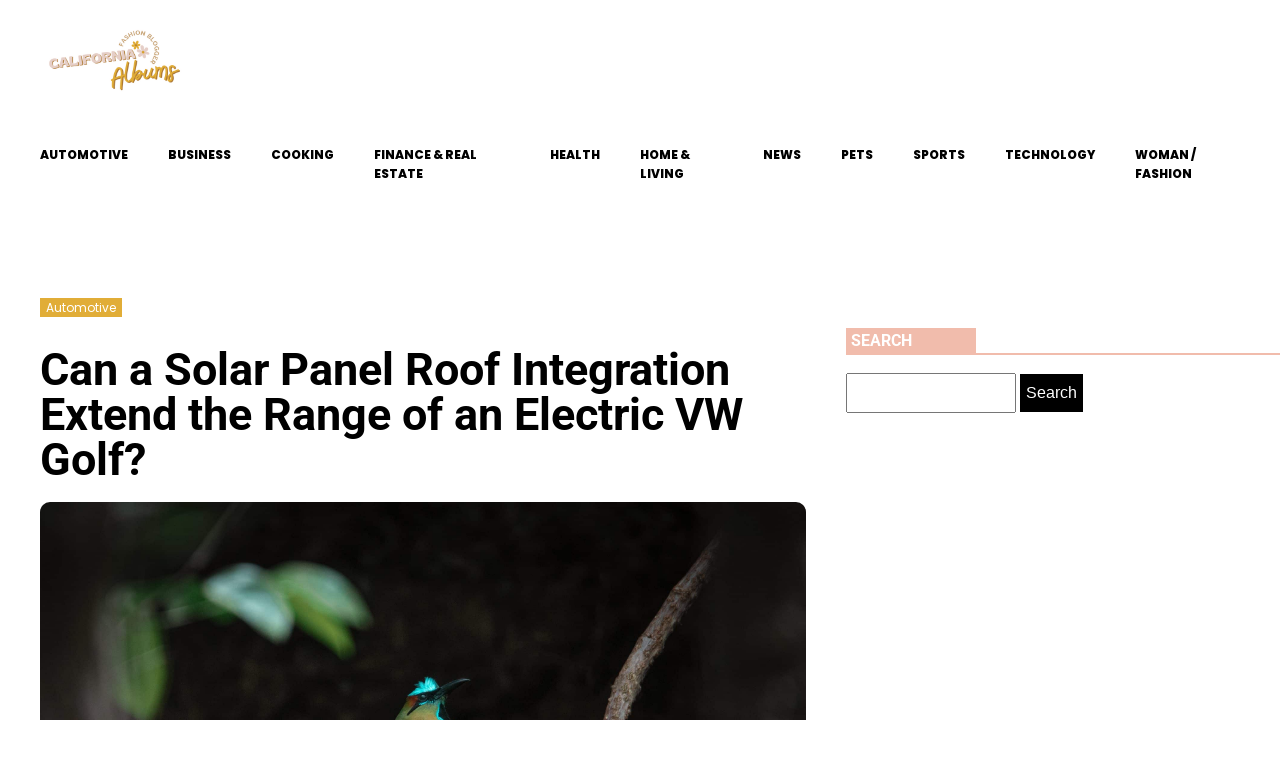

--- FILE ---
content_type: text/css; charset=utf-8
request_url: https://californiaalbums.com/wp-content/cache/min/1/wp-content/uploads/oxygen/css/24.css?ver=1738234503
body_size: 381
content:
#section-81-40>.ct-section-inner-wrap{padding-top:0;padding-bottom:0}#section-20-225>.ct-section-inner-wrap{padding-top:0;padding-right:0;padding-bottom:0;padding-left:0}#section-20-225{-webkit-font-smoothing:antialiased;-moz-osx-font-smoothing:grayscale;background-color:#000}@media (max-width:767px){#section-20-225>.ct-section-inner-wrap{padding-top:20px}}#div_block-65-40{background-color:#fff}#div_block-84-40{width:25%}#div_block-85-40{width:50%}#div_block-86-40{width:25%}#div_block-60-40{width:25%;display:flex;flex-direction:column;align-items:center;justify-content:center}#div_block-61-40{width:75%;display:flex;flex-direction:row;justify-content:flex-end}@media (max-width:479px){#div_block-61-40{text-align:left;flex-direction:column;display:flex;align-items:center}}@media (max-width:991px){#new_columns-83-40>.ct-div-block{width:100%!important}}@media (max-width:991px){#new_columns-59-40>.ct-div-block{width:100%!important}}#new_columns-59-40{padding-top:1px}#text_block-62-40{color:#fff;font-size:12px}#link-89-40{align-items:flex-start;text-align:right}@media (max-width:479px){#link-89-40{display:flex;flex-direction:column;align-items:flex-start}}#image-97-31{height:auto;object-fit:cover;width:60%}@media (max-width:479px){#image-97-31{object-fit:cover;width:100%}}#_nav_menu-78-40 .oxy-nav-menu-hamburger-line{background-color:#000}@media (max-width:991px){#_nav_menu-78-40 .oxy-nav-menu-list{display:none}#_nav_menu-78-40 .oxy-menu-toggle{display:initial}#_nav_menu-78-40.oxy-nav-menu.oxy-nav-menu-open .oxy-nav-menu-list{display:initial}}#_nav_menu-78-40.oxy-nav-menu.oxy-nav-menu-open{margin-top:0!important;margin-right:0!important;margin-left:0!important;margin-bottom:0!important}#_nav_menu-78-40.oxy-nav-menu.oxy-nav-menu-open .menu-item a{padding-top:20px;padding-bottom:20px;padding-left:20px;padding-right:20px}#_nav_menu-78-40 .oxy-nav-menu-hamburger-wrap{width:40px;height:40px;margin-top:10px;margin-bottom:10px}#_nav_menu-78-40 .oxy-nav-menu-hamburger{width:40px;height:32px}#_nav_menu-78-40 .oxy-nav-menu-hamburger-line{height:6px}#_nav_menu-78-40.oxy-nav-menu-open .oxy-nav-menu-hamburger .oxy-nav-menu-hamburger-line:first-child{top:13px}#_nav_menu-78-40.oxy-nav-menu-open .oxy-nav-menu-hamburger .oxy-nav-menu-hamburger-line:last-child{top:-13px}#_nav_menu-78-40 .oxy-nav-menu-list{flex-direction:row}#_nav_menu-78-40 .menu-item a{padding-top:20px;padding-left:20px;padding-right:20px;padding-bottom:20px;color:#000;text-transform:uppercase;font-size:12px;font-weight:800}#_nav_menu-78-40 .current-menu-item a{color:#e1ad37;padding-bottom:18px;border-bottom-width:2px}#_nav_menu-78-40.oxy-nav-menu:not(.oxy-nav-menu-open) .sub-menu .menu-item a{border:0;padding-top:20px;padding-bottom:20px}#_nav_menu-78-40 .menu-item:focus-within a,#_nav_menu-78-40 .menu-item:hover a{color:#e1ad37;padding-bottom:18px;border-bottom-width:2px}#_nav_menu-78-40.oxy-nav-menu:not(.oxy-nav-menu-open) .sub-menu .menu-item a:hover{border:0;padding-top:20px;padding-bottom:20px}#_nav_menu-101-24 .oxy-nav-menu-hamburger-line{background-color:#fff}@media (max-width:479px){#_nav_menu-101-24 .oxy-nav-menu-list{display:none}#_nav_menu-101-24 .oxy-menu-toggle{display:initial}#_nav_menu-101-24.oxy-nav-menu.oxy-nav-menu-open .oxy-nav-menu-list{display:initial}}#_nav_menu-101-24.oxy-nav-menu.oxy-nav-menu-open{margin-top:0!important;margin-right:0!important;margin-left:0!important;margin-bottom:0!important}#_nav_menu-101-24.oxy-nav-menu.oxy-nav-menu-open .menu-item a{padding-top:0;padding-bottom:0;padding-left:20px;padding-right:20px}#_nav_menu-101-24 .oxy-nav-menu-hamburger-wrap{width:40px;height:40px;margin-top:10px;margin-bottom:10px}#_nav_menu-101-24 .oxy-nav-menu-hamburger{width:40px;height:32px}#_nav_menu-101-24 .oxy-nav-menu-hamburger-line{height:6px}#_nav_menu-101-24.oxy-nav-menu-open .oxy-nav-menu-hamburger .oxy-nav-menu-hamburger-line:first-child{top:13px}#_nav_menu-101-24.oxy-nav-menu-open .oxy-nav-menu-hamburger .oxy-nav-menu-hamburger-line:last-child{top:-13px}#_nav_menu-101-24 .oxy-nav-menu-list{flex-direction:row}#_nav_menu-101-24 .menu-item a{padding-top:0;padding-left:20px;padding-right:20px;padding-bottom:0;color:#fff;font-size:12px}#_nav_menu-101-24.oxy-nav-menu:not(.oxy-nav-menu-open) .sub-menu .menu-item a{border:0;padding-top:0;padding-bottom:0}#_nav_menu-101-24.oxy-nav-menu:not(.oxy-nav-menu-open) .sub-menu .menu-item a:hover{border:0;padding-top:0;padding-bottom:0}#_header-72-40{margin-left:0%;margin-right:0%;width:100%}#_header_row-73-40 .oxy-nav-menu-open,#_header_row-73-40 .oxy-nav-menu:not(.oxy-nav-menu-open) .sub-menu{background-color:#fff}.oxy-header.oxy-sticky-header-active>#_header_row-73-40.oxygen-show-in-sticky-only{display:block}#_header_row-73-40{background-color:#fff}div.ct-section-inner-wrap,div.oxy-header-container{max-width:1300px}

--- FILE ---
content_type: text/css; charset=utf-8
request_url: https://californiaalbums.com/wp-content/cache/min/1/wp-content/uploads/oxygen/css/22.css?ver=1738234510
body_size: -330
content:
#div_block-29-29{width:65%}#div_block-30-29{width:35%}@media (max-width:991px){#new_columns-28-29>.ct-div-block{width:100%!important}}#headline-38-29{font-size:45px;line-height:1;margin-top:30px}#text_block-36-29{font-size:12px;background-color:#e1ad37;padding-left:6px;padding-right:6px;color:#fff;text-transform:capitalize}#image-42-29{margin-top:20px;margin-bottom:20px}